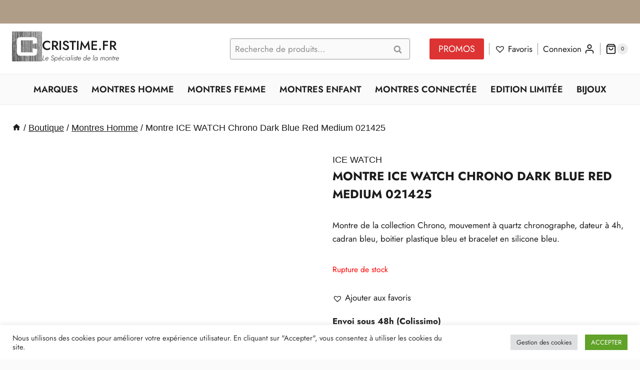

--- FILE ---
content_type: text/css
request_url: https://cristime.fr/wp-content/uploads/elementor/css/post-545.css?ver=1767283279
body_size: 379
content:
.elementor-545 .elementor-element.elementor-element-20c838a{--display:flex;--flex-direction:column;--container-widget-width:calc( ( 1 - var( --container-widget-flex-grow ) ) * 100% );--container-widget-height:initial;--container-widget-flex-grow:0;--container-widget-align-self:initial;--flex-wrap-mobile:wrap;--justify-content:center;--align-items:center;--gap:0px 0px;--row-gap:0px;--column-gap:0px;--padding-top:0px;--padding-bottom:0px;--padding-left:0px;--padding-right:0px;}.elementor-545 .elementor-element.elementor-element-20c838a:not(.elementor-motion-effects-element-type-background), .elementor-545 .elementor-element.elementor-element-20c838a > .elementor-motion-effects-container > .elementor-motion-effects-layer{background-color:var( --e-global-color-kadence2 );}.elementor-545 .elementor-element.elementor-element-1055f30 > .elementor-widget-container{margin:0px 0px 0px 0px;padding:0px 0px 0px 0px;}.elementor-545 .elementor-element.elementor-element-1055f30 .jet-carousel .elementor-slick-slider .jet-carousel__item .jet-carousel__item-inner{margin:0px 0px 0px 0px;}.elementor-545 .elementor-element.elementor-element-1055f30 .jet-carousel__content{text-align:center;}.elementor-545 .elementor-element.elementor-element-1055f30  .jet-carousel__content .jet-carousel__item-title, .elementor-545 .elementor-element.elementor-element-1055f30  .jet-carousel__content .jet-carousel__item-title a, .elementor-545 .elementor-element.elementor-element-1055f30 .jet-banner__title{font-size:13px;}.elementor-545 .elementor-element.elementor-element-1055f30 .jet-carousel__content .jet-carousel__item-title{color:var( --e-global-color-kadence9 );}.elementor-545 .elementor-element.elementor-element-1055f30 .jet-banner__title{color:var( --e-global-color-kadence9 );}.elementor-545 .elementor-element.elementor-element-1055f30 .jet-carousel .jet-slick-dots{justify-content:center;}.elementor-545 .elementor-element.elementor-element-1055f30 .jet-carousel .jet-slick-dots li{padding-left:5px;padding-right:5px;}@media(max-width:767px){.elementor-545 .elementor-element.elementor-element-1055f30  .jet-carousel__content .jet-carousel__item-title, .elementor-545 .elementor-element.elementor-element-1055f30  .jet-carousel__content .jet-carousel__item-title a, .elementor-545 .elementor-element.elementor-element-1055f30 .jet-banner__title{font-size:13px;}.elementor-545 .elementor-element.elementor-element-1055f30 .jet-carousel .jet-arrow{font-size:14px;}.elementor-545 .elementor-element.elementor-element-1055f30 .jet-carousel .jet-arrow:before{font-size:14px;}.elementor-545 .elementor-element.elementor-element-1055f30 .jet-carousel .jet-arrow svg{width:14px;height:14px;}.elementor-545 .elementor-element.elementor-element-1055f30 .jet-carousel .jet-arrow.prev-arrow{left:0px;right:auto;}.elementor-545 .elementor-element.elementor-element-1055f30 .jet-carousel .jet-arrow.next-arrow{right:0px;left:auto;}}/* Start custom CSS for container, class: .elementor-element-20c838a */.jet-carousel__item {
    padding: 5px;
}/* End custom CSS */

--- FILE ---
content_type: text/css
request_url: https://cristime.fr/wp-content/uploads/elementor/css/post-24003.css?ver=1767283285
body_size: 281
content:
.elementor-24003 .elementor-element.elementor-element-63afce4d{--display:flex;}.elementor-24003 .elementor-element.elementor-element-f2f890b .elementor-heading-title{font-family:"Jost", Sans-serif;font-size:1.1rem;font-weight:300;text-transform:uppercase;line-height:1.7em;color:var( --e-global-color-secondary );}/* Start Custom Fonts CSS */@font-face {
	font-family: 'Jost';
	font-style: normal;
	font-weight: normal;
	font-display: swap;
	src: url('https://cristime.fr/wp-content/uploads/2023/10/Jost-Regular.ttf') format('truetype');
}
@font-face {
	font-family: 'Jost';
	font-style: normal;
	font-weight: bold;
	font-display: swap;
	src: url('https://cristime.fr/wp-content/uploads/2023/10/Jost-Bold.ttf') format('truetype');
}
@font-face {
	font-family: 'Jost';
	font-style: normal;
	font-weight: 900;
	font-display: swap;
	src: url('https://cristime.fr/wp-content/uploads/2023/10/Jost-Black.ttf') format('truetype');
}
@font-face {
	font-family: 'Jost';
	font-style: normal;
	font-weight: 100;
	font-display: swap;
	src: url('https://cristime.fr/wp-content/uploads/2023/10/Jost-Thin.ttf') format('truetype');
}
@font-face {
	font-family: 'Jost';
	font-style: normal;
	font-weight: 800;
	font-display: swap;
	src: url('https://cristime.fr/wp-content/uploads/2023/10/Jost-ExtraBold.ttf') format('truetype');
}
@font-face {
	font-family: 'Jost';
	font-style: normal;
	font-weight: 200;
	font-display: swap;
	src: url('https://cristime.fr/wp-content/uploads/2023/10/Jost-ExtraLight.ttf') format('truetype');
}
@font-face {
	font-family: 'Jost';
	font-style: normal;
	font-weight: 700;
	font-display: swap;
	src: url('https://cristime.fr/wp-content/uploads/2023/10/Jost-SemiBold.ttf') format('truetype');
}
@font-face {
	font-family: 'Jost';
	font-style: normal;
	font-weight: 300;
	font-display: swap;
	src: url('https://cristime.fr/wp-content/uploads/2023/10/Jost-Light.ttf') format('truetype');
}
@font-face {
	font-family: 'Jost';
	font-style: normal;
	font-weight: 400;
	font-display: swap;
	src: url('https://cristime.fr/wp-content/uploads/2023/10/Jost-Regular.ttf') format('truetype');
}
@font-face {
	font-family: 'Jost';
	font-style: italic;
	font-weight: normal;
	font-display: swap;
	src: url('https://cristime.fr/wp-content/uploads/2023/10/Jost-Italic.ttf') format('truetype');
}
@font-face {
	font-family: 'Jost';
	font-style: italic;
	font-weight: 900;
	font-display: swap;
	src: url('https://cristime.fr/wp-content/uploads/2023/10/Jost-BlackItalic.ttf') format('truetype');
}
@font-face {
	font-family: 'Jost';
	font-style: italic;
	font-weight: bold;
	font-display: swap;
	src: url('https://cristime.fr/wp-content/uploads/2023/10/Jost-BoldItalic.ttf') format('truetype');
}
@font-face {
	font-family: 'Jost';
	font-style: italic;
	font-weight: 800;
	font-display: swap;
	src: url('https://cristime.fr/wp-content/uploads/2023/10/Jost-ExtraBoldItalic.ttf') format('truetype');
}
@font-face {
	font-family: 'Jost';
	font-style: italic;
	font-weight: 200;
	font-display: swap;
	src: url('https://cristime.fr/wp-content/uploads/2023/10/Jost-ExtraLightItalic.ttf') format('truetype');
}
@font-face {
	font-family: 'Jost';
	font-style: italic;
	font-weight: 400;
	font-display: swap;
	src: url('https://cristime.fr/wp-content/uploads/2023/10/Jost-Italic.ttf') format('truetype');
}
@font-face {
	font-family: 'Jost';
	font-style: italic;
	font-weight: 300;
	font-display: swap;
	src: url('https://cristime.fr/wp-content/uploads/2023/10/Jost-LightItalic.ttf') format('truetype');
}
@font-face {
	font-family: 'Jost';
	font-style: italic;
	font-weight: 100;
	font-display: swap;
	src: url('https://cristime.fr/wp-content/uploads/2023/10/Jost-ThinItalic.ttf') format('truetype');
}
@font-face {
	font-family: 'Jost';
	font-style: italic;
	font-weight: 300;
	font-display: swap;
	src: url('https://cristime.fr/wp-content/uploads/2023/10/Jost-LightItalic-1.ttf') format('truetype');
}
@font-face {
	font-family: 'Jost';
	font-style: italic;
	font-weight: 700;
	font-display: swap;
	src: url('https://cristime.fr/wp-content/uploads/2023/10/Jost-SemiBoldItalic.ttf') format('truetype');
}
@font-face {
	font-family: 'Jost';
	font-style: normal;
	font-weight: 500;
	font-display: swap;
	src: url('https://cristime.fr/wp-content/uploads/2023/10/Jost-Medium.ttf') format('truetype');
}
@font-face {
	font-family: 'Jost';
	font-style: italic;
	font-weight: 500;
	font-display: swap;
	src: url('https://cristime.fr/wp-content/uploads/2023/10/Jost-MediumItalic.ttf') format('truetype');
}
/* End Custom Fonts CSS */